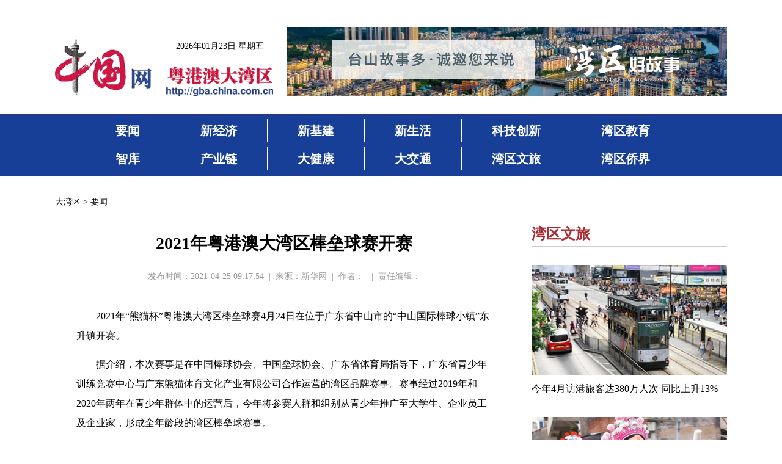

--- FILE ---
content_type: text/html; charset=UTF-8
request_url: http://gba.china.com.cn/2021-04/25/content_41541521.htm
body_size: 6797
content:
<!DOCTYPE html PUBLIC "-//W3C//DTD XHTML 1.0 Transitional//EN" "http://www.w3.org/TR/xhtml1/DTD/xhtml1-transitional.dtd">
<html xmlns="http://www.w3.org/1999/xhtml">
<head>
<meta http-equiv="Content-Type" content="text/html; charset=utf-8" />
<title>
2021年粤港澳大湾区棒垒球赛开赛_中国网</title>
<link rel="stylesheet" href="http://images.china.cn/images1/resource/styles/reset-1.0.css" />
<meta name="keywords" content="垒球,赛事,青少年,参赛,中山">
<meta name="filetype" content="0"></meta>
<META name="publishedtype" content="1"></META>
<META name="pagetype" content="1"></META>
<META name="catalogs" content=""></META>
<META name="contentid" content="41541521"></META>
<META name="publishdate" content="2021-04-25"></META>
<META name="author" content=""></META>
<script type="text/javascript" src="http://images.china.cn/images1/ch/mobile/callback-1.0.js">
</script>
<script type="text/javascript" src="http://images.china.cn/images1/ch/2016content/js/phone.js">
</script>

<style type="text/css">
html,body,div,span,iframe,h1,h2,h3,p,a,img,var,dl,dt,dd,ol,ul,li,form,input,select,label,table,tbody,tr,th,td,img { margin: 0px; padding: 0px;}
body { font-family: 微软雅黑; font-size: 14px; line-height: 24px; color: #000;}
a { font-family: 微软雅黑; text-decoration: none; font-size: 14px; line-height: 24px; color: #000; }
a:hover { text-decoration: underline; }
ul,li { list-style-type: none; }
img { border: 0; }
.clear { clear: both; height:30px; overflow: hidden; }
.none { display: none; }
.Wrapper { width: 1100px; margin: 0 auto; zoom: 1; overflow: hidden;}

.Left_List { width:750px; float:left;}
.place { margin-bottom:20px;}

.List h1 { text-align:center; font-size:28px; line-height:72px;}
.Tinfo { font-size:14px; line-height:36px; border-bottom:solid 1px #999; margin-bottom:30px; color:#999; text-align:center;}
.lp { width:680px; margin:0 auto;}
.main { font-size:16px; line-height:32px; margin-bottom:40px;}

.Piclist ul { width:750px; clear:both;}
.Piclist li { width:230px; float:left; margin:0 10px 30px 10px;}
.Piclist li img { width:230px; height:130px;}

.Right_Pic { width:320px; float:right;}
.Right_Pic li { height:180px; overflow:hidden; margin-bottom:35px;}
.Right_Pic li img { width:320px; height:180px; margin-bottom:20px;}
.Right_Pic li a { font-size:16px; font-weight:bold; line-height:45px; color:#FFF;}

.Title { font-size:24px; color:#AA2B32; line-height:40px; border-bottom:solid 1px #CCC; margin-bottom:30px;}
.Title a { float:right; font-size:12px; color:#999; line-height:40px;}

</style>
<script type="text/javascript" src="http://images.china.cn/images1/resource/scripts/jquery/jquery-1.12.4.min.js"></script>
<script type="text/javascript" src="http://www.china.com.cn/player/videonoborder.js"></script>
</head>

<body>

<iframe id="headerIfr" name="headerIfr" src="http://gba.china.com.cn/node_1008267.htm" width="100%" height="100" scrolling="no" marginheight="0" frameborder="0"></iframe>

<div class="Wrapper">
  <div class="clear">&nbsp;</div>
  <div class="place">
<a href="http://gba.china.com.cn/index.htm" target="_blank">大湾区</a><span> ></span> 
<a href="http://gba.china.com.cn/node_1008179.htm" target="_blank">要闻</a><span></span> 

</div>
<div class="Left_List">
<div class="List">
  
<h1>2021年粤港澳大湾区棒垒球赛开赛</h1>

<div class="Tinfo"><span id="pubtime_baidu">发布时间：2021-04-25 09:17:54</span>&nbsp;&nbsp;|&nbsp;&nbsp;<span id="source_baidu">来源：新华网</span>&nbsp;&nbsp;|&nbsp;&nbsp;<span id="author_baidu">作者：      </span>&nbsp;&nbsp;|&nbsp;&nbsp;<span id="editor_baidu">责任编辑：</span></div>
<div class="lp">
    
<div class="main">
<div id="vf">
<div id="videoarea" style="width: 680px; height: 350px;" align="center"></div>
</div>
<!--enpcontent--><p style="text-indent: 2em; margin-bottom: 15px;">2021年“熊猫杯”粤港澳大湾区棒垒球赛4月24日在位于广东省中山市的“中山国际棒球小镇”东升镇开赛。</p><p style="text-indent: 2em; margin-bottom: 15px;">据介绍，本次赛事是在中国棒球协会、中国垒球协会、广东省体育局指导下，广东省青少年训练竞赛中心与广东熊猫体育文化产业有限公司合作运营的湾区品牌赛事。赛事经过2019年和2020年两年在青少年群体中的运营后，今年将参赛人群和组别从青少年推广至大学生、企业员工及企业家，形成全年龄段的湾区棒垒球赛事。</p><p style="text-indent: 2em; margin-bottom: 15px;">其中U12组和公开组分为预赛，总决赛两个阶段。U12组比赛将在广州、深圳、东莞、中山四地进行主客场比赛。公开组棒球赛设计为社会业余俱乐部参加，以周末联赛的形式在中山进行。此外，U15、U18组、慢投垒球组为赛会制比赛，将在10月进行。</p><p style="text-indent: 2em; margin-bottom: 15px;">另据介绍，本次赛事以棒垒球为桥梁，整个赛事持续全年。所有参赛队伍以粤港澳大湾区区域内各城市棒垒球协会或者棒垒球总会为参赛单位，形成全年度长效性交流平台，促进湾区城市和各年龄层青少年互融互通。</p><!--/enpcontent--><!--enpproperty <articleid>41541521</articleid><date>2021-04-25 09:17:54:0</date><author>      </author><title>2021年粤港澳大湾区棒垒球赛开赛</title><keyword>垒球,赛事,青少年,参赛,中山</keyword><subtitle></subtitle><introtitle></introtitle><siteid>766</siteid><nodeid>1008179</nodeid><nodename>要闻</nodename><nodesearchname>要闻</nodesearchname><picurl></picurl><picbig></picbig><picmiddle></picmiddle><picsmall></picsmall><url>http://gba.china.com.cn/2021-04/25/content_41541521.htm</url><urlpad>null</urlpad><liability></liability><sourcename>新华网</sourcename><abstract>2021年“熊猫杯”粤港澳大湾区棒垒球赛4月24日在位于广东省中山市的“中山国际棒球小镇”东升镇开赛。</abstract><channel>1</channel>/enpproperty-->
</div>

    
</div>
</div>
<div class="clear">&nbsp;</div>
<div class="Piclist">

<iframe id="leftIfr" name="leftIfr" src="http://gba.china.com.cn/node_1008287.htm" width="100%" height="100" scrolling="no" marginheight="0" frameborder="0"></iframe>

</div>
</div>
<div class="Right_Pic">
<iframe id="rightIfr" name="rightIfr" src="http://gba.china.com.cn/node_1008269.htm" width="100%" height="100" scrolling="no" marginheight="0" frameborder="0"></iframe>
</div>
<div class="clear">&nbsp;</div>
</div>

<iframe id="bottomIfr" name="bottomIfr" src="http://gba.china.com.cn/node_1008268.htm" width="100%" height="100" scrolling="no" marginheight="0" frameborder="0"></iframe>

</body>
</html>

--- FILE ---
content_type: text/html
request_url: http://gba.china.com.cn/node_1008267.htm
body_size: 4903
content:
<!DOCTYPE html PUBLIC "-//W3C//DTD XHTML 1.0 Transitional//EN" "http://www.w3.org/TR/xhtml1/DTD/xhtml1-transitional.dtd">
<html xmlns="http://www.w3.org/1999/xhtml">
<head>
<meta http-equiv="Content-Type" content="text/html; charset=utf-8" />
<title>
头部
_中国网</title>
<base target="_blank" />
<link rel="stylesheet" href="http://images.china.cn/images1/resource/styles/reset-1.0.css" />
<META name="filetype" content="1" />
<META name="publishedtype" content="1" />
<META name="pagetype" content="2" />
<style type="text/css">
html,body,div,span,iframe,h1,h2,h3,p,a,img,var,dl,dt,dd,ol,ul,li,form,input,select,label,table,tbody,tr,th,td,img { margin: 0px; padding: 0px;}
body { font-family: 微软雅黑; font-size: 14px; line-height: 24px; color: #000; background:url(http://images.china.cn/images1/ch/2020GBA/bg_Bg.gif) repeat-x left top;}
a { font-family: 微软雅黑; text-decoration: none; font-size: 14px; line-height: 24px; color: #000; }
a:hover { text-decoration: underline; }
ul,li { list-style-type: none; }
img { border: 0; }
.clear { clear: both; height:30px; overflow: hidden; }
.none { display: none; }
.Wrapper { width: 1100px; margin: 0 auto; zoom: 1; overflow: hidden; padding-top:45px;}

.Logo { width:158px; float:left; margin-right:23px; display:inline;}
.Logo1 { width:177px; float:left;}
.Banner1 { width:720px; float:right;}
.Banner1 img { width:720px; height:112px;}

.Nav { padding:8px 0 8px 50px; height:86px; overflow:hidden;}
.Nav ul { clear:both;}
.Nav li { height:38px; overflow:hidden; float:left; border-right:solid 1px #FFF; padding:0 49px; margin-bottom:8px;}
.Nav li a { font-size:20px; font-weight:bold; line-height:38px; color:#FFF;}

</style>
<script type="text/javascript" src="http://images.china.cn/images1/resource/scripts/jquery/jquery-1.12.4.min.js"></script>
<script type="text/javascript" src="http://images.china.cn/images1/ch/2014piccenter/data.js" language="javascript"></script>
<script type="text/javascript" language="javascript">
<!--
function changeIframeHeight() {
    if (top != self)
        try {
            var h = document.body.scrollHeight;
            if(document.all) {h += 4;}
            if(window.opera) {h += 1;}
            var hpx = h+'px';
            window.parent.document.getElementById("headerIfr").style.height = hpx;
        }
        catch(e) {
            return false;
        }
}
//-->
</script>
</head>

<body onload="changeIframeHeight()">
<div class="Wrapper">
<div class="Logo"><a href="http://www.china.com.cn"><img src="http://images.china.cn/images1/ch/2020GBA/Logo_China.gif" width="158" height="112" /></a></div>
<div class="Logo1">
<div style="height:62px; line-height:62px; text-align:center;""><script type="text/javascript" language="javascript">
                                        <!--
                                        function getFullYear(d) {
                                            yr = d.getYear();
                                            if (yr < 1000) yr += 1900;
                                            return yr;
                                        }
                                        document.write(getFullYear(today) + "年" + isnMonths[today.getMonth()] + "月" + today.getDate() + "日&nbsp;" + isnDays[today.getDay()]);

                                        //-->
                                    
                
</script></div>
<div><a href="http://gba.china.com.cn"><img src="http://images.china.cn/images1/ch/2020GBA/Logo_Yue.gif" width="177" height="50" /></a></div>
</div>
<div class="Banner1">
<a href="http://gba.china.com.cn/node_1009445.html"><img src="http://gba.china.com.cn/pic/2020-10/01/fa76fd2b-8a84-41c4-8b05-bb33cf032dc0.png"></a>

</div>
<div class="clear">&nbsp;</div>
<div class="Nav">
<ul>
<li>
<a href="http://gba.china.com.cn/node_1008179.htm">要闻</a>

</li>
<li>
<a href="http://gba.china.com.cn/node_1008183.htm">新经济</a>
</li>
<li>
<a href="http://gba.china.com.cn/node_1008184.htm">新基建</a>
</li>
<li>
<a href="http://gba.china.com.cn/node_1008188.htm">新生活</a>
</li>
<li>
<a href="http://gba.china.com.cn/node_1008187.htm">科技创新</a>
</li>
<li style="border:none;">
<a href="http://gba.china.com.cn/node_1008191.htm">湾区教育</a>
</li>
</ul>
<ul>
<li>
<a href="http://gba.china.com.cn/node_1008180.htm">智库</a>
</li>
<li>
<a href="http://gba.china.com.cn/node_1008182.htm">产业链</a>
</li>
<li>
<a href="http://gba.china.com.cn/node_1008189.htm">大健康</a>
</li>
<li>
<a href="http://gba.china.com.cn/node_1008190.htm">大交通</a>
</li>
<li>
<a href="http://gba.china.com.cn/node_1008185.htm">湾区文旅</a>
</li>
<li style="border:none;">
<a href="http://gba.china.com.cn/node_1008186.htm">湾区侨界</a>
</li>
</ul>
</div>
</div>
</body>
</html>

--- FILE ---
content_type: text/html; charset=UTF-8
request_url: http://gba.china.com.cn/node_1008287.htm
body_size: 3621
content:
<!DOCTYPE html PUBLIC "-//W3C//DTD XHTML 1.0 Transitional//EN" "http://www.w3.org/TR/xhtml1/DTD/xhtml1-transitional.dtd">
<html xmlns="http://www.w3.org/1999/xhtml">
<head>
<meta http-equiv="Content-Type" content="text/html; charset=utf-8" />
<title>
二级左侧嵌套
_中国网</title>
<base target="_blank" />
<link rel="stylesheet" href="http://images.china.cn/images1/resource/styles/reset-1.0.css" />
<META name="filetype" content="1" />
<META name="publishedtype" content="1" />
<META name="pagetype" content="2" />
<style type="text/css">
html,body,div,span,iframe,h1,h2,h3,p,a,img,var,dl,dt,dd,ol,ul,li,form,input,select,label,table,tbody,tr,th,td,img { margin: 0px; padding: 0px;}
body { font-family: 微软雅黑; font-size: 14px; line-height: 24px; color: #000;}
a { font-family: 微软雅黑; text-decoration: none; font-size: 14px; line-height: 24px; color: #000; }
a:hover { text-decoration: underline; }
ul,li { list-style-type: none; }
img { border: 0; }
.clear { clear: both; height:30px; overflow: hidden; }
.none { display: none; }

.Left_List { width:750px; float:left;}

.Piclist ul { width:750px; clear:both;}
.Piclist li { width:230px; height:185px; overflow:hidden; float:left; margin:0 10px 20px 10px;}
.Piclist li img { width:230px; height:130px;}

.Title { font-size:24px; color:#AA2B32; line-height:40px; border-bottom:solid 1px #CCC; margin-bottom:30px;}
.Title a { float:right; font-size:12px; color:#999; line-height:40px;}

</style>
<script type="text/javascript" language="javascript">
<!--
function changeIframeHeight() {
    if (top != self)
        try {
            var h = document.body.scrollHeight;
            if(document.all) {h += 4;}
            if(window.opera) {h += 1;}
            var hpx = h+'px';
            window.parent.document.getElementById("leftIfr").style.height = hpx;
        }
        catch(e) {
            return false;
        }
}
//-->
</script>
</head>

<body onload="changeIframeHeight()">
<div class="Left_List">
  <div class="Piclist">
  <h1 class="Title">产业链</h1>

<ul>
<li><a href="http://gba.china.com.cn/2025-05/19/content_43118772.htm"><img src="http://gba.china.com.cn/pic/2025-05/19/t2_(0X0X314X198)c72d2177-308d-4289-8b64-0b919e692661.png">
<br />开辟合作新领域：香港与海湾国家共拓发展新机</a></li>
<li><a href="http://gba.china.com.cn/2025-03/04/content_43041421.htm"><img src="http://gba.china.com.cn/pic/2025-03/04/t2_(32X0X558X332)2704b9b1-68fb-4e33-950b-57bd039d1cc1.png">
<br />夯实产业根基——广东加强实验室建设观察</a></li>
<li><a href="http://gba.china.com.cn/2024-08/09/content_42891236.htm"><img src="http://gba.china.com.cn/pic/2024-08/09/t2_(120X0X472X222)082955b3-1065-4dce-a7ef-61eda098d0ba.png">
<br />河套深港科技创新合作区深圳园区一年发展扫描</a></li>
<li><a href="http://gba.china.com.cn/2021-12/15/content_41822667.htm"><img src="http://gba.china.com.cn/pic/2021-12/15/7de641b1-8c2a-4c89-856f-7ed461651b77.jpg">
<br />院士专家齐聚潮州，生物科技产业链创新与合作论坛召开</a></li>
<li><a href="http://gba.china.com.cn/2021-12/08/content_41815059.htm"><img src="http://gba.china.com.cn/pic/2021-12/08/c5078ae7-d2aa-447c-b482-ca919fed6dbf.jpg">
<br />专家学者纵论广州未来数字产业发展</a></li>
<li><a href="http://gba.china.com.cn/2021-11/29/content_41804415.htm"><img src="http://gba.china.com.cn/pic/2021-11/29/7587e80e-17cc-4215-b201-92d1b2b1f5aa.png">
<br />佛山打造54个超万亩工业园区</a></li>
</ul>

</div>
</div>
</body>
</html>

--- FILE ---
content_type: text/html; charset=UTF-8
request_url: http://gba.china.com.cn/node_1008269.htm
body_size: 3875
content:
<!DOCTYPE html PUBLIC "-//W3C//DTD XHTML 1.0 Transitional//EN" "http://www.w3.org/TR/xhtml1/DTD/xhtml1-transitional.dtd">
<html xmlns="http://www.w3.org/1999/xhtml">
<head>
<meta http-equiv="Content-Type" content="text/html; charset=utf-8" />
<title>
二级右侧
_中国网</title>
<base target="_blank" />
<link rel="stylesheet" href="http://images.china.cn/images1/resource/styles/reset-1.0.css" />
<META name="filetype" content="1" />
<META name="publishedtype" content="1" />
<META name="pagetype" content="2" />
<style type="text/css">
html,body,div,span,iframe,h1,h2,h3,p,a,img,var,dl,dt,dd,ol,ul,li,form,input,select,label,table,tbody,tr,th,td,img { margin: 0px; padding: 0px;}
body { font-family: 微软雅黑; font-size: 14px; line-height: 24px; color: #000;}
a { font-family: 微软雅黑; text-decoration: none; font-size: 14px; line-height: 24px; color: #000;}
a:hover { text-decoration: underline; }
ul,li { list-style-type: none; }
img { border: 0; }
.clear { clear: both; height:30px; overflow: hidden; }
.none { display: none; }

.Right_List { width:320px;}
.Right_Pic li { margin-bottom:35px;}
.Right_Pic li img { width:320px; height:180px; margin-bottom:10px;}
.Right_Pic li a { font-size:16px; line-height:26px;}

.Title { font-size:24px; color:#AA2B32; line-height:40px; border-bottom:solid 1px #CCC; margin-bottom:30px;}
.Title a { float:right; font-size:12px; color:#999; line-height:40px;}

</style>
<script type="text/javascript" language="javascript">
<!--
function changeIframeHeight() {
    if (top != self)
        try {
            var h = document.body.scrollHeight;
            if(document.all) {h += 4;}
            if(window.opera) {h += 1;}
            var hpx = h+'px';
            window.parent.document.getElementById("rightIfr").style.height = hpx;
        }
        catch(e) {
            return false;
        }
}
//-->
</script>
</head>

<body onload="changeIframeHeight()">
<div class="Right_List">
  <div class="Right_Pic">
<h1 class="Title">湾区文旅</h1>

<ul>
<li>
<a href="http://gba.china.com.cn/2025-05/19/content_43118798.htm"><img src="http://gba.china.com.cn/pic/2025-05/19/t2_(0X0X317X200)de43718c-a8bc-4f39-b55c-143eb78950ad.png">
<br />今年4月访港旅客达380万人次 同比上升13%</a>
</li>
<li>
<a href="http://gba.china.com.cn/2025-03/04/content_43041393.htm"><img src="http://gba.china.com.cn/pic/2025-03/04/t2_(2X0X400X251)e7800993-097f-4441-8119-ac2588a11ce0.png">
<br />大湾区“硬联通”有力促进“心相通”</a>
</li>
</ul>

</div>
<div class="Right_Pic">
<h1 class="Title">智 库</h1>

<ul>
<li>
<a href="http://gba.china.com.cn/2025-07/22/content_43180140.htm"><img src="http://gba.china.com.cn/pic/2025-07/22/t2_(0X0X328X200)f51b045e-0127-4457-b487-b3cccaee68b0.png">
<br />李家超：“打风不停市”安排提升香港国际金融中心竞争力</a>
</li>
<li>
<a href="http://gba.china.com.cn/2025-05/19/content_43118746.htm"><img src="http://gba.china.com.cn/pic/2025-05/19/t2_(4X37X496X337)e0dbe7d3-721c-4a38-be4b-f762735c2e48.png">
<br />香港规划师学会原会长李建华：突破物理边界，释放粤港“双枢纽”联动效应</a>
</li>
</ul>

</div>
<div class="Right_Pic">
<h1 class="Title">新经济</h1>

<ul>
<li>
<a href="http://gba.china.com.cn/2025-03/04/content_43041445.htm"><img src="http://gba.china.com.cn/pic/2025-03/04/t2_(21X1X563X332)5fc7e56f-3c61-494b-875e-37a7ce450a8e.png">
<br />向“外”拓展，打开发展空间——2024年广东经济观察</a>
</li>
<li>
<a href="http://gba.china.com.cn/2024-08/09/content_42891274.htm"><img src="http://gba.china.com.cn/pic/2024-08/09/t2_(74X1X315X148)48185b72-b569-497f-b51b-aff7765e3c9d.png">
<br />超级工程有力助推大湾区融合发展</a>
</li>
</ul>

</div>
</div>
</body>
</html>

--- FILE ---
content_type: text/html; charset=UTF-8
request_url: http://gba.china.com.cn/node_1008268.htm
body_size: 6037
content:
<!DOCTYPE html PUBLIC "-//W3C//DTD XHTML 1.0 Transitional//EN" "http://www.w3.org/TR/xhtml1/DTD/xhtml1-transitional.dtd">
<html xmlns="http://www.w3.org/1999/xhtml">
<head>
<meta http-equiv="Content-Type" content="text/html; charset=utf-8" />
<title>
底部
_中国网</title>
<base target="_blank" />
<link rel="stylesheet" href="http://images.china.cn/images1/resource/styles/reset-1.0.css" />
<META name="filetype" content="1" />
<META name="publishedtype" content="1" />
<META name="pagetype" content="2" />
<style type="text/css">
html,body,div,span,iframe,h1,h2,h3,p,a,img,var,dl,dt,dd,ol,ul,li,form,input,select,label,table,tbody,tr,th,td,img { margin: 0px; padding: 0px;}
body { font-family: 微软雅黑; font-size: 14px; line-height: 24px; color: #000;}
a { font-family: 微软雅黑; text-decoration: none; font-size: 14px; line-height: 24px; color: #000; }
a:hover { text-decoration: underline; }
ul,li { list-style-type: none; }
img { border: 0; }
.clear { clear: both; height:30px; overflow: hidden; }
.none { display: none; }
.Wrapper { width: 1100px; margin: 0 auto; zoom: 1; overflow: hidden;}

.Title a { float:right; font-size:12px; color:#999; line-height:40px;}

.Title1 { border-left:solid 6px #163E95; height:32px; overflow:hidden; margin-bottom:25px; padding-left:25px; font-size:20px; font-weight:bold; line-height:32px;}
.Links a { font-size:16px; line-height:30px; margin-right:10px;}

.Bg_Grey { background:#EEE; padding:20px 0; zoom:1; overflow:hidden;}
.Copyright { width:1100px; margin:0 auto; background:url(http://images.china.cn/images1/ch/2020GBA/bg_Copyright.jpg); height:142px; overflow:hidden; padding-top:110px; font-size:14px; line-height:20px; color:#666;}
.Copy1 { width:230px; float:left; margin-right:50px; display:inline;}
.Copy1 a { color:#666;}
.Copy2 { width:240px; float:left; margin-right:70px; display:inline;}
.Copy3 { width:200px; float:left;}
.Copy4 { width:250px; float:right;}

</style>
<script type="text/javascript" src="http://images.china.cn/images1/resource/scripts/jquery/jquery-1.12.4.min.js"></script>
<script type="text/javascript" language="javascript">
<!--
function changeIframeHeight() {
    if (top != self)
        try {
            var h = document.body.scrollHeight;
            if(document.all) {h += 4;}
            if(window.opera) {h += 1;}
            var hpx = h+'px';
            window.parent.document.getElementById("bottomIfr").style.height = hpx;
        }
        catch(e) {
            return false;
        }
}
//-->
</script>
</head>

<body onload="changeIframeHeight()">
<div class="Wrapper">
  <h1 class="Title1">友情链接</h1>
<div class="Links">
<p>&nbsp;<a href="https://www.gov.cn" target="_blank" textvalue="中央人民政府国务院">中央人民政府 国务院</a>&nbsp;<a href="http://www.cac.gov.cn" target="_blank" textvalue="中央网络安全和信息化委员会办公室">中央网络安全和信息化委员会办公室</a> <a href="https://www.ndrc.gov.cn/" target="_blank" textvalue="国家发改委">国家发改委</a> <a href="https://www.mct.gov.cn" target="_blank" textvalue="文化和旅游部">文化和旅游部</a> <a href="http://www.gqb.gov.cn" target="_blank" textvalue="国务院侨务办公室">国务院侨务办公室</a> <a href="http://www.gd.gov.cn" target="_blank" textvalue="广东省人民政府">广东省人民政府</a> <a href="http://gdio.southcn.com" target="_blank" textvalue="广东省人民政府新闻办公室">广东省人民政府新闻办公室</a> <a href="http://com.gd.gov.cn" target="_blank" textvalue="广东省商务厅">广东省商务厅</a> <a href="http://amr.gd.gov.cn/" target="_blank" textvalue="广东省市场监督管理局">广东省市场监督管理局</a> <a href="http://whly.gd.gov.cn" target="_blank" textvalue="广东省文化与旅游厅">广东省文化与旅游厅</a>&nbsp;<a href="http://www.qb.gd.gov.cn" target="_blank" textvalue="广东省人民政府侨务办公室">广东省人民政府侨务办公室</a> <a href="http://www.gdql.org.cn" target="_blank" textvalue="广东省归国华侨联合会">广东省归国华侨联合会</a> <a href="http://www.cnbayarea.org.cn" target="_blank" textvalue="粤港澳大湾区门户网">粤港澳大湾区门户网</a> <a href="http://www.gdeba.cn" target="_blank" textvalue="广东省网商协会">广东省网商协会</a> <a href="https://www.gov.hk" target="_blank" textvalue="香港特别行政区政府">香港特别行政区政府</a> <a href="http://www.bayarea.gov.hk" target="_blank" textvalue="香港特区政府粤港澳大湾区网站">香港特区政府粤港澳大湾区网站</a> <a href="https://www.hktdc.com" target="_blank" textvalue="香港贸易发展局">香港贸易发展局</a> <a href="https://www.gov.mo" target="_blank" textvalue="澳门特别行政区政府">澳门特别行政区政府</a> <a href="https://www.economia.gov.mo" target="_blank" textvalue="澳门特区政府经济局">澳门特区政府经济局</a> <a href="https://www.ipim.gov.mo" target="_blank" textvalue="澳门贸易投资促进局">澳门贸易投资促进局</a></p>

</div>
<div class="clear">&nbsp;</div>
</div>
<div class="Bg_Grey">
<div class="Copyright">
<div class="Copy1">
<a href="http://gba.china.com.cn/2020-05/13/content_41145571.htm">中国网·粤港澳大湾区频道（gba.china.com.cn）专门关注和报道粤港澳大湾区建设动态，增进各界共识，并助推粤港澳大湾区建设各方面工作。</a>

</div>
<div class="Copy2">
凡本网注明“来源：中国网”的所有作品，均为中国互联网新闻中心合法拥有版权或有权使用的作品，未经本网授权不得转载、摘编或利用其它方式使用上述作品。

</div>
<div class="Copy3">
<p>联系电话：010-88824925 </p><p>电子邮箱：weib@china.org.cn </p>

</div>
<div class="Copy4">
<p>
  北京市海淀区西三环北路89号中国外文大厦B座6层

</div>
</div>
</div>
</body>
</html>

--- FILE ---
content_type: application/x-javascript
request_url: http://images.china.cn/images1/ch/2014piccenter/data.js
body_size: 595
content:
// JavaScript Document
function initArray(){for(i=0;i<initArray.arguments.length;i++)
this[i]=initArray.arguments[i];}var isnMonths=new initArray

("01","02","03","04","05","06","07","08","09","10","11","12");var isnDays=new initArray

("星期日","星期一","星期二","星期三","星期四","星期五","星期六","星期日");today=new Date();hrs=today.getHours

();min=today.getMinutes();sec=today.getSeconds();clckh=""+((hrs>12)?hrs-12:hrs);
clckm=((min<10)?"0":"")+min;clcks=((sec<10)?"0":"")+sec;clck=(hrs>=12)?"下午":"上午";var stnr="";var ns="0123456789";var 

a="";

--- FILE ---
content_type: application/javascript
request_url: http://www.china.com.cn/player/videonoborder.js
body_size: 11526
content:
var videoplay=window.videoplay=new (function(){var T="0.9.5.3",n=false,Y=false,b={element:document.createElement("span")};function B(Z){if(!document.getElementById){return null}Z=(typeof Z=="string")?document.getElementById(Z):Z;return Z}function R(ac,ae){var ad=[];ac=B(ac);if(ac&&ac.getElementsByTagName){var aa=ac.getElementsByTagName("*");for(var ab=0;ab<aa.length;ab++){var Z=aa[ab].getAttribute("id");if(Z&&Z.match(ae)){ad.push(aa[ab])}}}return ad}function f(Z){return !isNaN(parseInt(Z))}function k(ab,aa){if(aa&&typeof aa==="object"){for(var Z in aa){ab[Z]=aa[Z]}}return ab}var g={display:"block",extend:"vf",marker:"marker",playlist:"videolist",target:"videoarea",videofile:"videofile",borderColor:"#fff",scaleMode:3,autoplay:true,autohide:true,loop:false,innerBar:false,onFinish:function(){},onChange:function(){},preload:null,player:"http://www.china.com.cn/player/player.swf?version="+T},F,M,x,E,u,q,a,c,D=0,w=false,s=[],V=[];var C="undefined",p="object",Q="Shockwave Flash",W="ShockwaveFlash.ShockwaveFlash",o="application/x-shockwave-flash",N="application/x-mplayer2",r="MediaPlayer.MediaPlayer.1",e="WMPlayer.OCX.7";win=window,doc=document,nav=navigator,plugin=false,html5video=!!document.createElement("video").canPlayType,ciic_ua=function(){var am=typeof doc.getElementById!=C&&typeof doc.getElementsByTagName!=C&&typeof doc.createElement!=C,ai=nav.userAgent.toLowerCase(),al=nav.platform.toLowerCase(),ar=al?/win/.test(al):/win/.test(ai),ac=al?/mac/.test(al):/mac/.test(ai),aj=!+"\v1",ag=/safari/.test(ai),ao=/opera/.test(ai),ab=/iphone os/.test(ai),au=/android/.test(ai),ad=/iphone os 4_/.test(ai),ak=/ipad/.test(ai),ah=ak||ad,ae=/firefox/.test(ai),aq=null,Z={installed:false,scriptable:false,type:null,versionInfo:null};if(typeof nav.plugins!=C&&typeof nav.plugins[Q]==p){aq=nav.plugins[Q].description;if(aq&&!(typeof nav.mimeTypes!=C&&nav.mimeTypes[o]&&!nav.mimeTypes[o].enabledPlugin)){Z.installed=true;Z.type="NetscapePlugin";aj=false;Z.versionInfo=aq.replace(/^.*\s+(\S+\s+\S+$)/,"$1")}}else{if(typeof win.ActiveXObject!=C){try{var at=new ActiveXObject(W);if(at){Z.type="ActiveX";Z.installed=true;aq=at.GetVariable("$version");if(aq){aj=true;Z.versionInfo=aq}}}catch(ap){}try{var at=new ActiveXObject(W);if(at){aq=at.GetVariable("$version");if(aq){aj=true;aq=aq.split(" ")[1].split(",");playerVersion=[parseInt(aq[0],10),parseInt(aq[1],10),parseInt(aq[2],10)]}}}catch(ap){}}}var aa=function(ax){var aw=null;try{if(window.ActiveXObject){aw=new ActiveXObject(ax)}else{if(window.GeckoActiveXObject){aw=new GeckoActiveXObject(ax)}}}catch(av){}return aw};var af={installed:false,scriptable:false,type:null,versionInfo:null};if((window.ActiveXObject&&win)||window.GeckoActiveXObject){af.type="ActiveX";var an=aa(e);if(an){af.installed=true;af.scriptable=true;af.versionInfo=an.versionInfo}else{an=aa(r);if(an){af.installed=true;af.scriptable=true;af.versionInfo="6.4"}else{af.versionInfo="none"}}}else{if(nav.mimeTypes&&nav.mimeTypes[N]){af.type="NetscapePlugin";var an=nav.mimeTypes[N].enabledPlugin;if(an){af.installed=true;af.versionInfo="PluginVersion"}}}return{w3:am,flash:Z,wmp:af,ie:aj,win:ar,mac:ac,opera:ao,safari:ag,android:au,ipad:ah,FF:ae}}(),expressInstall=function(Z){var aa;if(!Z){Z=M}switch(Z){case"wmv":aa='如果您未看到影片，<a href="http://www.microsoft.com/windows/windowsmedia/cn/player/download/download.aspx">请安装windows media播放器</a><br>使用FireFox请尝试<a href="http://port25.technet.com/pages/windows-media-player-firefox-plugin-download.aspx">安装插件</a>';break;case"mp4":case"flash":aa='如果您未看到影片，<a href="http://www.adobe.com/cn/products/flashplayer/">请安装Flash播放器</a>';break}aa+='<br>您也可以使用其他播放器下载观看此视频，地址:<a href="'+I(x)+'">'+I(x)+"</a>";F.innerHTML=aa};var O=function(ac,al,ag,aa,ai,ad,an){var Z={width:al,height:ag,id:ac};k(Z,an);var ak={allowfullscreen:"true",allowscriptaccess:"always",menu:"false",quality:"high",scaleMode:"showAll"};k(ak,ad);var ae="";if(ai&&typeof ai==="string"){ae=ai}else{if(ai&&typeof ai==="object"){var af=[];for(var am in ai){af.push(am+"="+encodeURIComponent(ai[am]))}ae=af.join("&")}}if(ae){ak.flashvars=ae}var ah="<object ";ah+=ciic_ua.ie?'classid="clsid:D27CDB6E-AE6D-11cf-96B8-444553540000" ':'type="application/x-shockwave-flash" data="'+aa+'" ';for(var aj in Z){ah+=aj+'="'+Z[aj]+'" '}ah+=ciic_ua.ie?'><param name="movie" value="'+aa+'" />':">";for(var ab in ak){ah+='<param name="'+ab+'" value="'+ak[ab]+'" />'}ah+="</object>";return ah},L=function(ae,Z,ab,ad,ac){var aa='<object id="'+ae+'"'+(ciic_ua.ie?'classid="clsid:6bf52a52-394a-11d3-b153-00c04f79faa6"':'type="application/x-ms-wmp"')+' width="'+Z+'" height="'+ab+'"><param name="allowScriptAccess" value="always"><param name="url" value="'+ad+'"><param name="balance" value="0"><param name="enableContextMenu" value="false"><param name="enableErrorDialogs" value="false"><param name="src" value="'+ad+'"><param name="AutoSize" value="false"><param name="StretchToFit" value="1">'+(ac?"":'<param name="uiMode" value="none">')+'<param name="AutoStart" value="'+ac+'"></object>\n';return aa},t=function(){if(!ciic_ua.wmp.installed){expressInstall("wmv");return}var ad="flash_wmp";var aa="wmpPlayer";var ac;if(!ciic_ua.flash.installed){D=65;ac=(g.innerBar?c:(c+D));F.innerHTML=L(aa,a,ac,x,true);E=B(aa);E.seeek=function(ae){this.controls.currentPosition=parseInt(ae)};var ab=function(ae){if(ae==8){U()}};if(ciic_ua.ie){E.attachEvent("PlayStateChange",ab)}else{E.addEventListener("PlayStateChange",ab,false);window.OnDSPlayStateChangeEvt=ab}}else{D=35;ac=(g.innerBar?(c-D):c);var Z={wmpid:aa,url:x,isWmv:true,adMode:u.ad,autoPlay:g.autoplay};F.innerHTML=L(aa,a,ac,x,false)+O(ad,a,D,g.player,Z,null,null);ac+=D;E=B(ad);E.seeek=function(ae){this.setVideo(ae)}}F.style.height=""+ac+"px";if(E){h()}},I=function(Z){return Z.replace(/mms:\/\/(wmv5|wmv).china.com.cn\/(VOD|dianbo)\//,"http://$1dl.china.com.cn/")},z=function(Z){return Z.replace(/rtmp:\/\/flv.china.com.cn\/(live[^\/]*)\/.*/i,"http://mac.china.com.cn/live/$1.m3u8")},A=function(){if(html5video&&(ciic_ua.iphone||ciic_ua.ipad||ciic_ua.android)){return K()}if(!ciic_ua.flash.installed){expressInstall();return}var ab="flash_player";D=35;var aa=F.style.height=""+(g.innerBar?c:(c+D))+"px";var Z={url:x,adMode:u.ad,autoPlay:g.autoplay,innerBar:g.innerBar,scaleMode:g.scaleMode};F.innerHTML=O(ab,a,aa,g.player,Z,null,null);E=B(ab);if(E){E.seeek=function(ac){this.setVideo(ac)};h()}},K=function(){var aa="video-player-html5";var Z=F.style.height=""+c+"px";F.innerHTML='<video id="'+aa+'" preload="none" '+(g.autoplay?'autoplay="autoplay"':'')+' controls="controls" width="'+a+'" height="'+c+'"><source src="'+((ciic_ua.iphone||ciic_ua.ipad)?z(x):x)+'" type="video/mp4" />浏览器不支持本视频，您可以选择使用其他终端观看。</video>';E=B(aa);if(E){E.seeek=function(ab){this.currentTime=ab};E.onended=function(){U()};h()}},l=function(){if(ciic_ua.flash.installed){var Z={id:"player",name:"player"};F.innerHTML=O(F.id,604,382,x,null,null,Z)}else{expressInstall()}},h=function(){var ab,Z=R(document,g.marker);for(var aa=0;aa<Z.length;aa++){if(!Z[aa].getAttribute("pos")){continue}ab=parseInt(Z[aa].getAttribute("pos"));V.push({time:ab,element:Z[aa]});Z[aa].onclick=function(){v(this.getAttribute("pos"))}}},P=function(){var aa=s;for(var Z=0;Z<aa.length;Z++){if(!aa[Z].element.getAttribute("src")){continue}aa[Z].element.setAttribute("seq",""+aa[Z].seq);aa[Z].element.onclick=function(){i(this.getAttribute("seq"))}}},H=function(){var aa=s;for(var Z=0;Z<aa.length;Z++){if(!aa[Z].element.getAttribute("src")){continue}delete aa[Z].element.onclick}},m=function(ab){var ad,ac;if(!ab){ab=B(g.playlist)}if(ab){s.length=0;var Z=R(ab,g.videofile);for(var aa=0;aa<Z.length;aa++){ac=X(Z[aa]);if(ac){s.push(ac);if(ad){ad.np=ac}ad=ac}}}else{ac=X(B(g.videofile));if(ac){s.push(ac)}}P();return s.length},d=function(Z){if(/\.mp4/i.test(Z)){return"mp4"}else{if(/\.f4v|\.flv|^rtmp.?:/i.test(Z)){return"flash"}else{if(/\.wmv|mms:/i.test(Z)){return"wmv"}else{if(/quacor.*swf/i.test(Z)){return"quacor"}else{if(/m3u8$/i.test(Z)){return"apple"}}}}}},j=function(Z){return(/^rtmp.?|^mms:/i.test(Z)&&!/\.wmv$|\.mp4$|\.flv$|\.f4v$/i.test(Z))},X=function(ac){var ae=ac,Z,ab,aa=false;if(typeof ac==="string"){ac=null}else{if(ae&&ae.getAttribute("src")!=""){if(ae.getAttribute("adMode")!=null){aa=true}ae=ae.getAttribute("src")}else{return}}ae=unescape(ae);Z=d(ae);switch(Z){case"wmv":ab=t;break;case"mp4":ab=(html5video&&!ciic_ua.FF&&!ciic_ua.android)?K:A;break;case"flash":ab=A;break;case"apple":ab=K;break;case"quacor":ab=l;break;default:ab=null}return{seq:s.length,element:ac,src:ae,media:Z,show:ab,ad:aa,np:null}},S=function(){if(n){return}F=B(g.target);if(F&&F.style){a=parseInt(F.style.width.replace(/px/gim,""));c=parseInt(F.style.height.replace(/px/gim,""));F.style.borderWidth="0px";F.style.borderStyle="none";F.style.borderColor=g.borderColor}n=true;y(g.preload)},y=function(Z){if(!n){g.preload=Z;return}if(u&&u.ad){return}if(Z){var ab=X(Z);if(ab){ab.np=u;G(ab)}}else{if(g.autohide&&!Y){F.style.display="none"}var aa;if((aa=B("youku_api_show4partner"))||(aa=B("_UiPlayerW"))){B(g.extend).appendChild(aa);Y=true}else{m()}if(s.length>0){G(s[0])}}g.autoplay=true},G=function(Z){if(F&&Z){q=u;if(typeof q==C){q=b}F.style.display=g.display;F.innerHTML="";M=Z.media;x=Z.src;u=Z;Y=true;if(Z.show){Z.show();try{g.onChange(q.element,u.element)}catch(aa){}}}},U=function(){if(!u.np&&!w){w=true}else{if(u.np){G(u.np)}}if(w){try{g.onFinish(u.element)}catch(Z){}}},i=function(Z){if(u&&u.ad){return}if(Z==u.seq&&!w){return}w=false;G(s[Z])},v=function(Z){if(u&&u.ad){return}if(!f(Z)||!E){return}E.seeek(Z)},J=function(){var af=false;var ac=false;var ae=[];function Z(){if(!ac){ac=true;if(ae){for(var ag=0;ag<ae.length;ag++){ae[ag].call(window,[])}ae=[]}}}function aa(ag){var ah=window.onload;if(typeof window.onload!="function"){window.onload=ag}else{window.onload=function(){if(ah){ah()}ag()}}}function ab(){if(af){return}af=true;if(document.addEventListener&&!ciic_ua.opera){document.addEventListener("DOMContentLoaded",Z,false)}if(ciic_ua.ie&&window==top){(function(){if(ac){return}try{document.documentElement.doScroll("left")}catch(ah){setTimeout(arguments.callee,0);return}Z()})()}if(ciic_ua.opera){document.addEventListener("DOMContentLoaded",function(){if(ac){return}for(var ah=0;ah<document.styleSheets.length;ah++){if(document.styleSheets[ah].disabled){setTimeout(arguments.callee,0);return}}Z()},false)}if(ciic_ua.safari){var ag;(function(){if(ac){return}if(document.readyState!="loaded"&&document.readyState!="complete"){setTimeout(arguments.callee,0);return}if(ag===C){var ah=document.getElementsByTagName("link");for(var ai=0;ai<ah.length;ai++){if(ah[ai].getAttribute("rel")=="stylesheet"){ag++}}var aj=document.getElementsByTagName("style");ag+=aj.length}if(document.styleSheets.length!=ag){setTimeout(arguments.callee,0);return}Z()})()}aa(Z)}var ad=function(ah,ag){ab();if(ac){ah.call(window,[])}else{ae.push(function(){return ah.call(window,[])})}};ab();return{add:ad}}();J.add(S);return{ciic_ua:ciic_ua,setting:g,version:T,$:B,$$:R,DOMReady:J,finish:U,play:y,playlist:m,set:function(Z){k(g,Z)},currentMarkerElement:function(){if(!E){return}var ab;try{if(E.currentPosition){ab=E.currentPosition()}else{if(E.currentTime){ab=parseInt(E.currentTime)}else{ab=E.controls.currentPosition}}}catch(aa){return}var Z=0;for(;Z<V.length;Z++){if(ab<V[Z].time){break}}return(Z>0)?V[Z-1].element:0},currentMediaElement:function(){return u.element}}})();